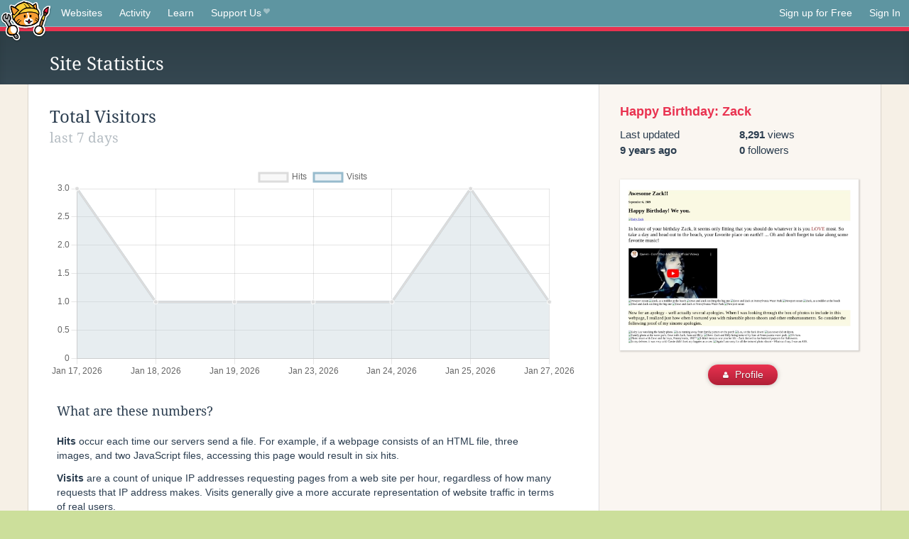

--- FILE ---
content_type: text/html;charset=utf-8
request_url: https://neocities.org/site/jstiles/stats
body_size: 4165
content:
<!doctype html>
<html lang="en">
  <head>
    <title>Neocities - Site stats for jstiles.neocities.org</title>

    <meta http-equiv="Content-Type" content="text/html; charset=UTF-8">
<meta name="description"        content="Create and surf awesome websites for free.">

<link rel="canonical" href="https://neocities.org/site/jstiles/stats">

<meta property="og:title"       content="Neocities">
<meta property="og:type"        content="website">
<meta property="og:image"       content="https://neocities.org/img/neocities-front-screenshot.jpg">
<meta property="og:description" content="Create and surf awesome websites for free.">

<link rel="icon" type="image/x-icon" href="/img/favicon.png">

<meta name="viewport" content="width=device-width, minimum-scale=1, initial-scale=1">



    <link href="/css/neo.css" rel="stylesheet" type="text/css" media="all">


    <script src="/js/jquery-1.11.0.min.js"></script>

    <script src="/js/highlight/highlight.min.js"></script>
    <link rel="stylesheet" href="/css/highlight/styles/tomorrow-night.css">
    <script>
      hljs.highlightAll()

      document.addEventListener('DOMContentLoaded', function() {
        var eventDateElements = document.querySelectorAll('.local-date-title');
        eventDateElements.forEach(function(element) {
          var timestamp = element.getAttribute('data-timestamp');
          var date = dayjs.unix(timestamp);
          var formattedDate = date.format('MMMM D, YYYY [at] h:mm A');
          element.title = formattedDate;
        });
      });
    </script>
  </head>

  <body class="interior">
    <div class="page">
      <header class="header-Base">

  <nav class="header-Nav clearfix" role="navigation">

    <a href="#!" title="show small screen nav" class="small-Nav">
      <img src="/img/nav-Icon.png" alt="navigation icon" />
    </a>

    <ul class="h-Nav constant-Nav">
        <li>
    <a href="/browse" id="browse-link">Websites</a>
    <script>
      document.addEventListener('DOMContentLoaded', () => {
        const browseLink = document.getElementById('browse-link');

        if (window.location.pathname === '/browse') {
          const params = new URLSearchParams(window.location.search);
          const persistParams = new URLSearchParams();
          const validPattern = /^[a-zA-Z0-9 ]+$/;

          ['sort_by', 'tag'].forEach(key => {
            if (params.has(key)) {
              const value = params.get(key);
              if (value.length <= 25 && validPattern.test(value)) {
                persistParams.set(key, value);
              }
            }
          });

          localStorage.setItem('browseQuery', persistParams.toString());
        }

        const savedQuery = localStorage.getItem('browseQuery');

        if (savedQuery) {
          browseLink.href = `/browse?${savedQuery}`;
        }
      });
    </script>
  </li>
  <li>
    <a href="/activity">Activity</a>
  </li>
  <li>
    <a href="/tutorials">Learn</a>
  </li>

    <li>
      <a href="/supporter">Support Us<i class="fa fa-heart"></i></i></a>
    </li>

    </ul>

    <ul class="status-Nav">
        <li>
          <a href="/#new" class="create-New">Sign up for Free</a>
        </li>
        <li>
          <a href="/signin" class="sign-In">Sign In</a>
        </li>
      </ul>
  </nav>

  <div class="logo int-Logo">
    <a href="/" title="back to home">
      <span class="hidden">Neocities.org</span>
      <img src="/img/cat.png" alt="Neocities.org" />
    </a>
  </div>
</header>

      
<div class="header-Outro with-columns">
  <div class="row content">
    <div class="col col-100">
      <h3>Site Statistics</h3>

      <div class="feed-filter">
      </div>
    </div>
  </div>
</div>

<div class="container news-feed">
  <div class="content misc-page columns right-col">
    <div class="col-left">
      <div class="col col-66">
        <!--
        <div class="row">


          <div class="col col-100 globe">
            <div id="earth_div"></div>
          </div>
          <!--
          <div class="col col-50" style="padding-right: 0;">
            <table class="table table-striped" id="latest-visitors">
              <tbody>
                <tr>
                  <td>
                      <span class="location">San Francisco, CA</span>
                      <a class="referrer" href=""><i class="fa fa-link"></i> neocities.org</a>
                  </td>
                  <td>
                    <span class="time">7:11PM</span>
                    <span class="paths"><a href="">/index</a>, <a href="">/links</a>, <a href="">/art</a></span>
                  </td>
                </tr>
                <tr>
                  <td>
                      <span class="location">Portland, OR</span>
                      <a class="referrer" href=""><i class="fa fa-search"></i> Google search</a>
                  </td>
                  <td>
                    <span class="time">7:11PM</span>
                    <span class="paths"><a href="">/index</a></span>
                  </td>
                </tr>
                <tr>
                  <td>
                      <span class="location">London, UK</span>
                      <a class="referrer" href=""><i class="fa fa-link"></i> Twitter URL</a>
                  </td>
                  <td>
                    <span class="time">7:11PM</span>
                    <span class="paths"><a href="">/index</a>, <a href="">/about</a></span>
                  </td>
                </tr>
                <tr>
                  <td>
                      <span class="location">Hong Kong, China</span>
                      <a class="referrer" href=""><i class="fa fa-search"></i> Google search</a>
                  </td>
                  <td>
                    <span class="time">7:11PM</span>
                    <span class="paths"><a href="">/index</a>, <a href="">/links</a>, <a href="">/art</a>, <a href="">/music</a></span>
                  </td>
                </tr>
                <tr>
                  <td>
                      <span class="location">San Francisco, CA</span>
                      <a class="referrer" href=""><i class="fa fa-link"></i> Facebook URL</a>
                  </td>
                  <td>
                    <span class="time">7:11PM - 4/27/15</span>
                    <span class="paths"><a href="">/index</a></span>
                  </td>
                </tr>
                <tr>
                  <td>
                      <span class="location">San Francisco, CA</span>
                      <a class="referrer" href=""><i class="fa fa-link"></i> neocities.org</a>
                  </td>
                  <td>
                    <span class="time">7:11PM - 4/27/15</span>
                    <span class="paths"><a href="">/index</a>, <a href="">/links</a>, <a href="">/art</a>, <a href="">/music</a>, <a href="">/about</a></span>
                  </td>
                </tr>
                <tr>
                  <td>
                      <span class="location">Portland, OR</span>
                      <a class="referrer" href=""><i class="fa fa-search"></i> Google search</a>
                  </td>
                  <td>
                    <span class="time">7:11PM - 4/27/15</span>
                    <span class="paths"><a href="">/index</a></span>
                  </td>
                </tr>
                <tr>
                  <td>
                      <span class="location">London, UK</span>
                      <a class="referrer" href=""><i class="fa fa-link"></i> Twitter URL</a>
                  </td>
                  <td>
                    <span class="time">7:11PM - 4/27/15</span>
                    <span class="paths"><a href="">/index</a>, <a href="">/about</a></span>
                  </td>
                </tr>
                <tr>
                  <td>
                      <span class="location">Hong Kong, China</span>
                      <a class="referrer" href=""><i class="fa fa-search"></i> Google search</a>
                  </td>
                  <td>
                    <span class="time">7:11PM - 4/27/15</span>
                    <span class="paths"><a href="">/index</a>, <a href="">/links</a>, <a href="">/art</a>, <a href="">/music</a>, <a href="">/tech</a>, <a href="">/about</a></span>
                  </td>
                </tr>
                <tr>
                  <td>
                      <span class="location">Hong Kong, China</span>
                      <a class="referrer" href=""><i class="fa fa-search"></i> Google search</a>
                  </td>
                  <td>
                    <span class="time">7:11PM - 4/27/15</span>
                    <span class="paths"><a href="">/index</a>, <a href="">/links</a>, <a href="">/art</a>, <a href="">/music</a></span>
                  </td>
                </tr>
              </tbody>
            </table>
          </div>

        </div>
        -->

        <h2>
          Total Visitors
          <small>
              last 7 days
          </small>
        </h2>


        <canvas id="myChart" style="width:100%;height:300px;display:block"></canvas>


        <div class="row">
          <div class="col col-100">
            <h3>What are these numbers?</h3>
            <p>
              <strong>Hits</strong> occur each time our servers send a file. For example, if a webpage consists of an HTML file, three images, and two JavaScript files, accessing this page would result in six hits. 
            </p>
            <p>
              <strong>Visits</strong> are a count of unique IP addresses requesting pages from a web site per hour, regardless of how many requests that IP address makes. Visits generally give a more accurate representation of website traffic in terms of real users.
            </p>

            <p>
              Due to bots, search engine crawlers, and proxy servers these numbers should not be considered completely accurate.
            </p>
          </div>
        </div>

        <!--
        <div class="row">
          <div class="col col-50">
            <h2>Top Paths <small>last 7 days</small></h2>
            <table class="table table-striped">
              <thead>
                <tr>
                  <th>Path</th>
                  <th>Visits</th>
                </tr>
              </thead>
              <tbody>
              </tbody>
            </table>
          </div>
          <div class="col col-50">
            <h2>Top Locations <small>last 7 days</small></h2>
            <table class="table table-striped">
              <thead>
                <tr>
                  <th>City</th>
                  <th>Visits</th>
                </tr>
              </thead>
              <tbody>
              </tbody>
            </table>
          </div>
        </div>

      -->
      </div>

      <div class="col col-33">
        <div class="news-site-info">
          <p class="site-url"><a href="https://jstiles.neocities.org" target="_blank">Happy Birthday: Zack</a></p>
          <div class="stats">
            <div class="col col-50">
                Last updated<br><strong class="local-date-title" data-timestamp="1472952984">9 years ago</strong>
            </div>
            <div class="col col-50">
              <div><strong>8,291</strong> views</div>
              <div><strong>0</strong> followers</div>
            </div>
          </div>
        </div>

        <a href="https://jstiles.neocities.org" class="large-portrait" style="background-image:url(/site_screenshots/38/44/jstiles/index.html.540x405.webp);"></a>

        <div class="news-profile-button">
          <a href="/site/jstiles" class="btn-Action"><i class="fa fa-user"></i> Profile</a>
        </div>
      </div>
    </div>
  </div>
</div>

<!-- <script src="//www.webglearth.com/v2/api.js"></script> -->
<script src="/js/chart.js"></script>
<script>
  //OpenGL globe
  $(document).ready(function() {
    /*
    var options = {
      sky: true,
      atmosphere: false,
      dragging: true,
      tilting: true,
      center: [46.8011, 8.2266],
      zoom: 2
    }

    var earth = new WE.map('earth_div', options)
    earth.setView([20, -100], 2.07)

    // WE.tileLayer('http://{s}.tile.openstreetmap.org/{z}/{x}/{y}.png',{
    //  attribution: '© OpenStreetMap'
    //}).addTo(earth);

    WE.tileLayer('http://data.webglearth.com/natural-earth-color/{z}/{x}/{y}.jpg', {
      tileSize: 256,
      bounds: [[-85, -180], [85, 180]],
      minZoom: 0,
      maxZoom: 16,
      attribution: 'WebGL Earth Tiles',
      tms: true
    }).addTo(earth)




    // Start a simple rotation animation
    var before = null
    requestAnimationFrame(function animate(now) {
        var c = earth.getPosition()
        var elapsed = before? now - before: 0
        before = now
        earth.setCenter([c[0], c[1] + 0.1*(elapsed/30)])
        requestAnimationFrame(animate)
    });
    */

    const data = {
      labels: ["Jan 17, 2026","Jan 18, 2026","Jan 19, 2026","Jan 23, 2026","Jan 24, 2026","Jan 25, 2026","Jan 27, 2026"],
      datasets: [
        {
          label: 'Hits',
          backgroundColor: 'rgba(220,220,220,0.2)',
          fill: true,
          borderColor: 'rgba(220,220,220,1)',
          pointBackgroundColor: 'rgba(220,220,220,1)',
          pointBorderColor: '#fff',
          pointHoverBackgroundColor: '#fff',
          pointHoverBorderColor: 'rgba(220,220,220,1)',
          data: [3,1,1,1,1,3,1]
        },
        {
          label: 'Visits',
          backgroundColor: 'rgba(151,187,205,0.2)',
          fill: true,
          borderColor: 'rgba(151,187,205,1)',
          pointBackgroundColor: 'rgba(151,187,205,1)',
          pointBorderColor: '#fff',
          pointHoverBackgroundColor: '#fff',
          pointHoverBorderColor: 'rgba(151,187,205,1)',
          data: [3,1,1,1,1,3,1]
        }
      ]
    };

    const ctx = $("#myChart").get(0).getContext("2d");

    const config = {
      type: 'line',
      data: data,
      options: {
        responsive: true,
        scales: {
          x: {
            beginAtZero: true
          },
          y: {
            beginAtZero: true
          }
        },
        plugins: {
          tooltip: {
            mode: "index",
            intersect: false,
            bodyFont: {
              size: 14,
            },
            bodyAlign: 'right',
            titleFont: {
              size: 14,
            },
            callbacks: {
              afterTitle: function(context) {
                let tooltipData = [];
                if (context.length > 0) {
                  const index = context[0].dataIndex;
                }
                return tooltipData;
              }
            }
          }
        }
      }
    };

    const myLineChart = new Chart(ctx, config);
  });

  </script>

    </div>
    <footer class="footer-Base">
      <aside class="footer-Outro">
  <div class="footer-Content">
    <div class="row">
      <p class="tiny col credits">
        <a href="https://neocities.org" title="Neocities.org" style="text-decoration:none;">Neocities</a> is <a href="https://github.com/neocities" title="Neocities on GitHub">open source</a>. Follow us on <a href="https://bsky.app/profile/neocities.org">Bluesky</a>
      </p>
      <nav class="footer-Nav col">
        <ul class="tiny h-Nav">
          <li><a href="/about">About</a></li>
          <li><a href="/donate">Donate</a></li>
          <li><a href="/cli">CLI</a></li>
            <li><a href="//blog.neocities.org">Blog</a></li>
            <li><a href="/api">API</a></li>
            <li><a href="/press">Press</a></li>
          <li><a href="http://status.neocitiesops.net/">Status</a></li>
          <li><a href="/terms" rel="nofollow">Terms</a></li>
          <li><a href="/contact" rel="nofollow">Contact</a></li>
        </ul>
      </nav>
    </div>
  </div>
</aside>

    </footer>

    <script src="/js/underscore-min.js"></script>
    <script src="/js/nav.min.js"></script>
    <script src="/js/bootstrap.min.js"></script>
    <script src="/js/typeahead.bundle.js"></script>
    <script src="/js/dayjs.min.js"></script>
    
    <script>
      $("a#like").tooltip({html: true})
      $("a.comment_like").tooltip({html: true})
      $('#shareButton').popover({html: true})
      $('#tipButton').popover({html: true})

      $('.typeahead').typeahead({
        minLength: 2,
        highlight: true
      }, {
        name: 'tags',
        source: function(query, callback) {
          $.get('/tags/autocomplete/'+query+'.json', function(data) {
            var suggestions = JSON.parse(data)
            var suggestionObjects = []
            for(var i=0; i<suggestions.length; i++)
              suggestionObjects.push({value: suggestions[i]})

            callback(suggestionObjects)
          })
        }
      }).on('typeahead:selected', function(e) {
        e.target.form.submit()
      })
    </script>
  </body>
</html>
